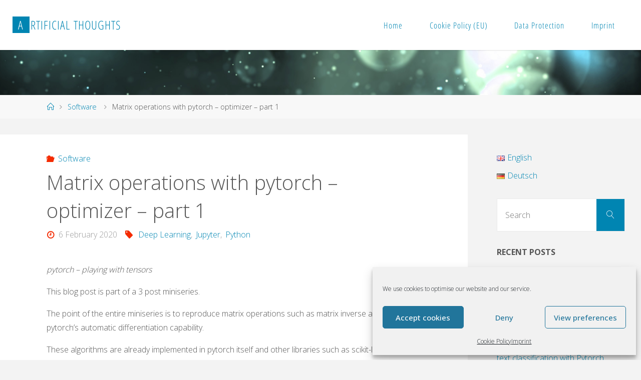

--- FILE ---
content_type: text/css
request_url: https://arthought.com/wp-content/uploads/fonts/5a50621d26bfc615edba4248205fb905/font.css?v=1666902725
body_size: 975
content:
/*
 * Font file created by Local Google Fonts 0.19
 * Created: Thu, 27 Oct 2022 20:32:02 +0000
 * Handle: fluida-googlefonts
 * Original URL: //fonts.googleapis.com/css?family=Open+Sans%3A%7COpen+Sans+Condensed%3A300%7COpen+Sans%3A100%2C200%2C300%2C400%2C500%2C600%2C700%2C800%2C900%7COpen+Sans%3A700%7COpen+Sans%3A300
*/

/* cyrillic-ext */
@font-face {
  font-family: 'Open Sans';
  font-style: normal;
  font-weight: 300;
  font-stretch: 100%;
  src: url(https://arthought.com/wp-content/uploads/fonts/5a50621d26bfc615edba4248205fb905/open-sans-cyrillic-ext-v34-normal-300.woff2?c=1666902722) format('woff2');
  unicode-range: U+0460-052F, U+1C80-1C88, U+20B4, U+2DE0-2DFF, U+A640-A69F, U+FE2E-FE2F;
}
/* cyrillic */
@font-face {
  font-family: 'Open Sans';
  font-style: normal;
  font-weight: 300;
  font-stretch: 100%;
  src: url(https://arthought.com/wp-content/uploads/fonts/5a50621d26bfc615edba4248205fb905/open-sans-cyrillic-v34-normal-300.woff2?c=1666902723) format('woff2');
  unicode-range: U+0301, U+0400-045F, U+0490-0491, U+04B0-04B1, U+2116;
}
/* greek-ext */
@font-face {
  font-family: 'Open Sans';
  font-style: normal;
  font-weight: 300;
  font-stretch: 100%;
  src: url(https://arthought.com/wp-content/uploads/fonts/5a50621d26bfc615edba4248205fb905/open-sans-greek-ext-v34-normal-300.woff2?c=1666902723) format('woff2');
  unicode-range: U+1F00-1FFF;
}
/* greek */
@font-face {
  font-family: 'Open Sans';
  font-style: normal;
  font-weight: 300;
  font-stretch: 100%;
  src: url(https://arthought.com/wp-content/uploads/fonts/5a50621d26bfc615edba4248205fb905/open-sans-greek-v34-normal-300.woff2?c=1666902723) format('woff2');
  unicode-range: U+0370-03FF;
}
/* hebrew */
@font-face {
  font-family: 'Open Sans';
  font-style: normal;
  font-weight: 300;
  font-stretch: 100%;
  src: url(https://arthought.com/wp-content/uploads/fonts/5a50621d26bfc615edba4248205fb905/open-sans-hebrew-v34-normal-300.woff2?c=1666902723) format('woff2');
  unicode-range: U+0590-05FF, U+200C-2010, U+20AA, U+25CC, U+FB1D-FB4F;
}
/* vietnamese */
@font-face {
  font-family: 'Open Sans';
  font-style: normal;
  font-weight: 300;
  font-stretch: 100%;
  src: url(https://arthought.com/wp-content/uploads/fonts/5a50621d26bfc615edba4248205fb905/open-sans-vietnamese-v34-normal-300.woff2?c=1666902723) format('woff2');
  unicode-range: U+0102-0103, U+0110-0111, U+0128-0129, U+0168-0169, U+01A0-01A1, U+01AF-01B0, U+1EA0-1EF9, U+20AB;
}
/* latin-ext */
@font-face {
  font-family: 'Open Sans';
  font-style: normal;
  font-weight: 300;
  font-stretch: 100%;
  src: url(https://arthought.com/wp-content/uploads/fonts/5a50621d26bfc615edba4248205fb905/open-sans-latin-ext-v34-normal-300.woff2?c=1666902723) format('woff2');
  unicode-range: U+0100-024F, U+0259, U+1E00-1EFF, U+2020, U+20A0-20AB, U+20AD-20CF, U+2113, U+2C60-2C7F, U+A720-A7FF;
}
/* latin */
@font-face {
  font-family: 'Open Sans';
  font-style: normal;
  font-weight: 300;
  font-stretch: 100%;
  src: url(https://arthought.com/wp-content/uploads/fonts/5a50621d26bfc615edba4248205fb905/open-sans-latin-v34-normal-300.woff2?c=1666902723) format('woff2');
  unicode-range: U+0000-00FF, U+0131, U+0152-0153, U+02BB-02BC, U+02C6, U+02DA, U+02DC, U+2000-206F, U+2074, U+20AC, U+2122, U+2191, U+2193, U+2212, U+2215, U+FEFF, U+FFFD;
}
/* cyrillic-ext */
@font-face {
  font-family: 'Open Sans';
  font-style: normal;
  font-weight: 400;
  font-stretch: 100%;
  src: url(https://arthought.com/wp-content/uploads/fonts/5a50621d26bfc615edba4248205fb905/open-sans-cyrillic-ext-v34-normal-300.woff2?c=1666902722) format('woff2');
  unicode-range: U+0460-052F, U+1C80-1C88, U+20B4, U+2DE0-2DFF, U+A640-A69F, U+FE2E-FE2F;
}
/* cyrillic */
@font-face {
  font-family: 'Open Sans';
  font-style: normal;
  font-weight: 400;
  font-stretch: 100%;
  src: url(https://arthought.com/wp-content/uploads/fonts/5a50621d26bfc615edba4248205fb905/open-sans-cyrillic-v34-normal-300.woff2?c=1666902723) format('woff2');
  unicode-range: U+0301, U+0400-045F, U+0490-0491, U+04B0-04B1, U+2116;
}
/* greek-ext */
@font-face {
  font-family: 'Open Sans';
  font-style: normal;
  font-weight: 400;
  font-stretch: 100%;
  src: url(https://arthought.com/wp-content/uploads/fonts/5a50621d26bfc615edba4248205fb905/open-sans-greek-ext-v34-normal-300.woff2?c=1666902723) format('woff2');
  unicode-range: U+1F00-1FFF;
}
/* greek */
@font-face {
  font-family: 'Open Sans';
  font-style: normal;
  font-weight: 400;
  font-stretch: 100%;
  src: url(https://arthought.com/wp-content/uploads/fonts/5a50621d26bfc615edba4248205fb905/open-sans-greek-v34-normal-300.woff2?c=1666902723) format('woff2');
  unicode-range: U+0370-03FF;
}
/* hebrew */
@font-face {
  font-family: 'Open Sans';
  font-style: normal;
  font-weight: 400;
  font-stretch: 100%;
  src: url(https://arthought.com/wp-content/uploads/fonts/5a50621d26bfc615edba4248205fb905/open-sans-hebrew-v34-normal-300.woff2?c=1666902723) format('woff2');
  unicode-range: U+0590-05FF, U+200C-2010, U+20AA, U+25CC, U+FB1D-FB4F;
}
/* vietnamese */
@font-face {
  font-family: 'Open Sans';
  font-style: normal;
  font-weight: 400;
  font-stretch: 100%;
  src: url(https://arthought.com/wp-content/uploads/fonts/5a50621d26bfc615edba4248205fb905/open-sans-vietnamese-v34-normal-300.woff2?c=1666902723) format('woff2');
  unicode-range: U+0102-0103, U+0110-0111, U+0128-0129, U+0168-0169, U+01A0-01A1, U+01AF-01B0, U+1EA0-1EF9, U+20AB;
}
/* latin-ext */
@font-face {
  font-family: 'Open Sans';
  font-style: normal;
  font-weight: 400;
  font-stretch: 100%;
  src: url(https://arthought.com/wp-content/uploads/fonts/5a50621d26bfc615edba4248205fb905/open-sans-latin-ext-v34-normal-300.woff2?c=1666902723) format('woff2');
  unicode-range: U+0100-024F, U+0259, U+1E00-1EFF, U+2020, U+20A0-20AB, U+20AD-20CF, U+2113, U+2C60-2C7F, U+A720-A7FF;
}
/* latin */
@font-face {
  font-family: 'Open Sans';
  font-style: normal;
  font-weight: 400;
  font-stretch: 100%;
  src: url(https://arthought.com/wp-content/uploads/fonts/5a50621d26bfc615edba4248205fb905/open-sans-latin-v34-normal-300.woff2?c=1666902723) format('woff2');
  unicode-range: U+0000-00FF, U+0131, U+0152-0153, U+02BB-02BC, U+02C6, U+02DA, U+02DC, U+2000-206F, U+2074, U+20AC, U+2122, U+2191, U+2193, U+2212, U+2215, U+FEFF, U+FFFD;
}
/* cyrillic-ext */
@font-face {
  font-family: 'Open Sans';
  font-style: normal;
  font-weight: 500;
  font-stretch: 100%;
  src: url(https://arthought.com/wp-content/uploads/fonts/5a50621d26bfc615edba4248205fb905/open-sans-cyrillic-ext-v34-normal-300.woff2?c=1666902722) format('woff2');
  unicode-range: U+0460-052F, U+1C80-1C88, U+20B4, U+2DE0-2DFF, U+A640-A69F, U+FE2E-FE2F;
}
/* cyrillic */
@font-face {
  font-family: 'Open Sans';
  font-style: normal;
  font-weight: 500;
  font-stretch: 100%;
  src: url(https://arthought.com/wp-content/uploads/fonts/5a50621d26bfc615edba4248205fb905/open-sans-cyrillic-v34-normal-300.woff2?c=1666902723) format('woff2');
  unicode-range: U+0301, U+0400-045F, U+0490-0491, U+04B0-04B1, U+2116;
}
/* greek-ext */
@font-face {
  font-family: 'Open Sans';
  font-style: normal;
  font-weight: 500;
  font-stretch: 100%;
  src: url(https://arthought.com/wp-content/uploads/fonts/5a50621d26bfc615edba4248205fb905/open-sans-greek-ext-v34-normal-300.woff2?c=1666902723) format('woff2');
  unicode-range: U+1F00-1FFF;
}
/* greek */
@font-face {
  font-family: 'Open Sans';
  font-style: normal;
  font-weight: 500;
  font-stretch: 100%;
  src: url(https://arthought.com/wp-content/uploads/fonts/5a50621d26bfc615edba4248205fb905/open-sans-greek-v34-normal-300.woff2?c=1666902723) format('woff2');
  unicode-range: U+0370-03FF;
}
/* hebrew */
@font-face {
  font-family: 'Open Sans';
  font-style: normal;
  font-weight: 500;
  font-stretch: 100%;
  src: url(https://arthought.com/wp-content/uploads/fonts/5a50621d26bfc615edba4248205fb905/open-sans-hebrew-v34-normal-300.woff2?c=1666902723) format('woff2');
  unicode-range: U+0590-05FF, U+200C-2010, U+20AA, U+25CC, U+FB1D-FB4F;
}
/* vietnamese */
@font-face {
  font-family: 'Open Sans';
  font-style: normal;
  font-weight: 500;
  font-stretch: 100%;
  src: url(https://arthought.com/wp-content/uploads/fonts/5a50621d26bfc615edba4248205fb905/open-sans-vietnamese-v34-normal-300.woff2?c=1666902723) format('woff2');
  unicode-range: U+0102-0103, U+0110-0111, U+0128-0129, U+0168-0169, U+01A0-01A1, U+01AF-01B0, U+1EA0-1EF9, U+20AB;
}
/* latin-ext */
@font-face {
  font-family: 'Open Sans';
  font-style: normal;
  font-weight: 500;
  font-stretch: 100%;
  src: url(https://arthought.com/wp-content/uploads/fonts/5a50621d26bfc615edba4248205fb905/open-sans-latin-ext-v34-normal-300.woff2?c=1666902723) format('woff2');
  unicode-range: U+0100-024F, U+0259, U+1E00-1EFF, U+2020, U+20A0-20AB, U+20AD-20CF, U+2113, U+2C60-2C7F, U+A720-A7FF;
}
/* latin */
@font-face {
  font-family: 'Open Sans';
  font-style: normal;
  font-weight: 500;
  font-stretch: 100%;
  src: url(https://arthought.com/wp-content/uploads/fonts/5a50621d26bfc615edba4248205fb905/open-sans-latin-v34-normal-300.woff2?c=1666902723) format('woff2');
  unicode-range: U+0000-00FF, U+0131, U+0152-0153, U+02BB-02BC, U+02C6, U+02DA, U+02DC, U+2000-206F, U+2074, U+20AC, U+2122, U+2191, U+2193, U+2212, U+2215, U+FEFF, U+FFFD;
}
/* cyrillic-ext */
@font-face {
  font-family: 'Open Sans';
  font-style: normal;
  font-weight: 600;
  font-stretch: 100%;
  src: url(https://arthought.com/wp-content/uploads/fonts/5a50621d26bfc615edba4248205fb905/open-sans-cyrillic-ext-v34-normal-300.woff2?c=1666902722) format('woff2');
  unicode-range: U+0460-052F, U+1C80-1C88, U+20B4, U+2DE0-2DFF, U+A640-A69F, U+FE2E-FE2F;
}
/* cyrillic */
@font-face {
  font-family: 'Open Sans';
  font-style: normal;
  font-weight: 600;
  font-stretch: 100%;
  src: url(https://arthought.com/wp-content/uploads/fonts/5a50621d26bfc615edba4248205fb905/open-sans-cyrillic-v34-normal-300.woff2?c=1666902723) format('woff2');
  unicode-range: U+0301, U+0400-045F, U+0490-0491, U+04B0-04B1, U+2116;
}
/* greek-ext */
@font-face {
  font-family: 'Open Sans';
  font-style: normal;
  font-weight: 600;
  font-stretch: 100%;
  src: url(https://arthought.com/wp-content/uploads/fonts/5a50621d26bfc615edba4248205fb905/open-sans-greek-ext-v34-normal-300.woff2?c=1666902723) format('woff2');
  unicode-range: U+1F00-1FFF;
}
/* greek */
@font-face {
  font-family: 'Open Sans';
  font-style: normal;
  font-weight: 600;
  font-stretch: 100%;
  src: url(https://arthought.com/wp-content/uploads/fonts/5a50621d26bfc615edba4248205fb905/open-sans-greek-v34-normal-300.woff2?c=1666902723) format('woff2');
  unicode-range: U+0370-03FF;
}
/* hebrew */
@font-face {
  font-family: 'Open Sans';
  font-style: normal;
  font-weight: 600;
  font-stretch: 100%;
  src: url(https://arthought.com/wp-content/uploads/fonts/5a50621d26bfc615edba4248205fb905/open-sans-hebrew-v34-normal-300.woff2?c=1666902723) format('woff2');
  unicode-range: U+0590-05FF, U+200C-2010, U+20AA, U+25CC, U+FB1D-FB4F;
}
/* vietnamese */
@font-face {
  font-family: 'Open Sans';
  font-style: normal;
  font-weight: 600;
  font-stretch: 100%;
  src: url(https://arthought.com/wp-content/uploads/fonts/5a50621d26bfc615edba4248205fb905/open-sans-vietnamese-v34-normal-300.woff2?c=1666902723) format('woff2');
  unicode-range: U+0102-0103, U+0110-0111, U+0128-0129, U+0168-0169, U+01A0-01A1, U+01AF-01B0, U+1EA0-1EF9, U+20AB;
}
/* latin-ext */
@font-face {
  font-family: 'Open Sans';
  font-style: normal;
  font-weight: 600;
  font-stretch: 100%;
  src: url(https://arthought.com/wp-content/uploads/fonts/5a50621d26bfc615edba4248205fb905/open-sans-latin-ext-v34-normal-300.woff2?c=1666902723) format('woff2');
  unicode-range: U+0100-024F, U+0259, U+1E00-1EFF, U+2020, U+20A0-20AB, U+20AD-20CF, U+2113, U+2C60-2C7F, U+A720-A7FF;
}
/* latin */
@font-face {
  font-family: 'Open Sans';
  font-style: normal;
  font-weight: 600;
  font-stretch: 100%;
  src: url(https://arthought.com/wp-content/uploads/fonts/5a50621d26bfc615edba4248205fb905/open-sans-latin-v34-normal-300.woff2?c=1666902723) format('woff2');
  unicode-range: U+0000-00FF, U+0131, U+0152-0153, U+02BB-02BC, U+02C6, U+02DA, U+02DC, U+2000-206F, U+2074, U+20AC, U+2122, U+2191, U+2193, U+2212, U+2215, U+FEFF, U+FFFD;
}
/* cyrillic-ext */
@font-face {
  font-family: 'Open Sans';
  font-style: normal;
  font-weight: 700;
  font-stretch: 100%;
  src: url(https://arthought.com/wp-content/uploads/fonts/5a50621d26bfc615edba4248205fb905/open-sans-cyrillic-ext-v34-normal-300.woff2?c=1666902722) format('woff2');
  unicode-range: U+0460-052F, U+1C80-1C88, U+20B4, U+2DE0-2DFF, U+A640-A69F, U+FE2E-FE2F;
}
/* cyrillic */
@font-face {
  font-family: 'Open Sans';
  font-style: normal;
  font-weight: 700;
  font-stretch: 100%;
  src: url(https://arthought.com/wp-content/uploads/fonts/5a50621d26bfc615edba4248205fb905/open-sans-cyrillic-v34-normal-300.woff2?c=1666902723) format('woff2');
  unicode-range: U+0301, U+0400-045F, U+0490-0491, U+04B0-04B1, U+2116;
}
/* greek-ext */
@font-face {
  font-family: 'Open Sans';
  font-style: normal;
  font-weight: 700;
  font-stretch: 100%;
  src: url(https://arthought.com/wp-content/uploads/fonts/5a50621d26bfc615edba4248205fb905/open-sans-greek-ext-v34-normal-300.woff2?c=1666902723) format('woff2');
  unicode-range: U+1F00-1FFF;
}
/* greek */
@font-face {
  font-family: 'Open Sans';
  font-style: normal;
  font-weight: 700;
  font-stretch: 100%;
  src: url(https://arthought.com/wp-content/uploads/fonts/5a50621d26bfc615edba4248205fb905/open-sans-greek-v34-normal-300.woff2?c=1666902723) format('woff2');
  unicode-range: U+0370-03FF;
}
/* hebrew */
@font-face {
  font-family: 'Open Sans';
  font-style: normal;
  font-weight: 700;
  font-stretch: 100%;
  src: url(https://arthought.com/wp-content/uploads/fonts/5a50621d26bfc615edba4248205fb905/open-sans-hebrew-v34-normal-300.woff2?c=1666902723) format('woff2');
  unicode-range: U+0590-05FF, U+200C-2010, U+20AA, U+25CC, U+FB1D-FB4F;
}
/* vietnamese */
@font-face {
  font-family: 'Open Sans';
  font-style: normal;
  font-weight: 700;
  font-stretch: 100%;
  src: url(https://arthought.com/wp-content/uploads/fonts/5a50621d26bfc615edba4248205fb905/open-sans-vietnamese-v34-normal-300.woff2?c=1666902723) format('woff2');
  unicode-range: U+0102-0103, U+0110-0111, U+0128-0129, U+0168-0169, U+01A0-01A1, U+01AF-01B0, U+1EA0-1EF9, U+20AB;
}
/* latin-ext */
@font-face {
  font-family: 'Open Sans';
  font-style: normal;
  font-weight: 700;
  font-stretch: 100%;
  src: url(https://arthought.com/wp-content/uploads/fonts/5a50621d26bfc615edba4248205fb905/open-sans-latin-ext-v34-normal-300.woff2?c=1666902723) format('woff2');
  unicode-range: U+0100-024F, U+0259, U+1E00-1EFF, U+2020, U+20A0-20AB, U+20AD-20CF, U+2113, U+2C60-2C7F, U+A720-A7FF;
}
/* latin */
@font-face {
  font-family: 'Open Sans';
  font-style: normal;
  font-weight: 700;
  font-stretch: 100%;
  src: url(https://arthought.com/wp-content/uploads/fonts/5a50621d26bfc615edba4248205fb905/open-sans-latin-v34-normal-300.woff2?c=1666902723) format('woff2');
  unicode-range: U+0000-00FF, U+0131, U+0152-0153, U+02BB-02BC, U+02C6, U+02DA, U+02DC, U+2000-206F, U+2074, U+20AC, U+2122, U+2191, U+2193, U+2212, U+2215, U+FEFF, U+FFFD;
}
/* cyrillic-ext */
@font-face {
  font-family: 'Open Sans';
  font-style: normal;
  font-weight: 800;
  font-stretch: 100%;
  src: url(https://arthought.com/wp-content/uploads/fonts/5a50621d26bfc615edba4248205fb905/open-sans-cyrillic-ext-v34-normal-300.woff2?c=1666902722) format('woff2');
  unicode-range: U+0460-052F, U+1C80-1C88, U+20B4, U+2DE0-2DFF, U+A640-A69F, U+FE2E-FE2F;
}
/* cyrillic */
@font-face {
  font-family: 'Open Sans';
  font-style: normal;
  font-weight: 800;
  font-stretch: 100%;
  src: url(https://arthought.com/wp-content/uploads/fonts/5a50621d26bfc615edba4248205fb905/open-sans-cyrillic-v34-normal-300.woff2?c=1666902723) format('woff2');
  unicode-range: U+0301, U+0400-045F, U+0490-0491, U+04B0-04B1, U+2116;
}
/* greek-ext */
@font-face {
  font-family: 'Open Sans';
  font-style: normal;
  font-weight: 800;
  font-stretch: 100%;
  src: url(https://arthought.com/wp-content/uploads/fonts/5a50621d26bfc615edba4248205fb905/open-sans-greek-ext-v34-normal-300.woff2?c=1666902723) format('woff2');
  unicode-range: U+1F00-1FFF;
}
/* greek */
@font-face {
  font-family: 'Open Sans';
  font-style: normal;
  font-weight: 800;
  font-stretch: 100%;
  src: url(https://arthought.com/wp-content/uploads/fonts/5a50621d26bfc615edba4248205fb905/open-sans-greek-v34-normal-300.woff2?c=1666902723) format('woff2');
  unicode-range: U+0370-03FF;
}
/* hebrew */
@font-face {
  font-family: 'Open Sans';
  font-style: normal;
  font-weight: 800;
  font-stretch: 100%;
  src: url(https://arthought.com/wp-content/uploads/fonts/5a50621d26bfc615edba4248205fb905/open-sans-hebrew-v34-normal-300.woff2?c=1666902723) format('woff2');
  unicode-range: U+0590-05FF, U+200C-2010, U+20AA, U+25CC, U+FB1D-FB4F;
}
/* vietnamese */
@font-face {
  font-family: 'Open Sans';
  font-style: normal;
  font-weight: 800;
  font-stretch: 100%;
  src: url(https://arthought.com/wp-content/uploads/fonts/5a50621d26bfc615edba4248205fb905/open-sans-vietnamese-v34-normal-300.woff2?c=1666902723) format('woff2');
  unicode-range: U+0102-0103, U+0110-0111, U+0128-0129, U+0168-0169, U+01A0-01A1, U+01AF-01B0, U+1EA0-1EF9, U+20AB;
}
/* latin-ext */
@font-face {
  font-family: 'Open Sans';
  font-style: normal;
  font-weight: 800;
  font-stretch: 100%;
  src: url(https://arthought.com/wp-content/uploads/fonts/5a50621d26bfc615edba4248205fb905/open-sans-latin-ext-v34-normal-300.woff2?c=1666902723) format('woff2');
  unicode-range: U+0100-024F, U+0259, U+1E00-1EFF, U+2020, U+20A0-20AB, U+20AD-20CF, U+2113, U+2C60-2C7F, U+A720-A7FF;
}
/* latin */
@font-face {
  font-family: 'Open Sans';
  font-style: normal;
  font-weight: 800;
  font-stretch: 100%;
  src: url(https://arthought.com/wp-content/uploads/fonts/5a50621d26bfc615edba4248205fb905/open-sans-latin-v34-normal-300.woff2?c=1666902723) format('woff2');
  unicode-range: U+0000-00FF, U+0131, U+0152-0153, U+02BB-02BC, U+02C6, U+02DA, U+02DC, U+2000-206F, U+2074, U+20AC, U+2122, U+2191, U+2193, U+2212, U+2215, U+FEFF, U+FFFD;
}
/* cyrillic-ext */
@font-face {
  font-family: 'Open Sans Condensed';
  font-style: normal;
  font-weight: 300;
  src: url(https://arthought.com/wp-content/uploads/fonts/5a50621d26bfc615edba4248205fb905/open-sans-condensed-cyrillic-ext-v23-normal-300.woff2?c=1666902724) format('woff2');
  unicode-range: U+0460-052F, U+1C80-1C88, U+20B4, U+2DE0-2DFF, U+A640-A69F, U+FE2E-FE2F;
}
/* cyrillic */
@font-face {
  font-family: 'Open Sans Condensed';
  font-style: normal;
  font-weight: 300;
  src: url(https://arthought.com/wp-content/uploads/fonts/5a50621d26bfc615edba4248205fb905/open-sans-condensed-cyrillic-v23-normal-300.woff2?c=1666902725) format('woff2');
  unicode-range: U+0301, U+0400-045F, U+0490-0491, U+04B0-04B1, U+2116;
}
/* greek-ext */
@font-face {
  font-family: 'Open Sans Condensed';
  font-style: normal;
  font-weight: 300;
  src: url(https://arthought.com/wp-content/uploads/fonts/5a50621d26bfc615edba4248205fb905/open-sans-condensed-greek-ext-v23-normal-300.woff2?c=1666902725) format('woff2');
  unicode-range: U+1F00-1FFF;
}
/* greek */
@font-face {
  font-family: 'Open Sans Condensed';
  font-style: normal;
  font-weight: 300;
  src: url(https://arthought.com/wp-content/uploads/fonts/5a50621d26bfc615edba4248205fb905/open-sans-condensed-greek-v23-normal-300.woff2?c=1666902725) format('woff2');
  unicode-range: U+0370-03FF;
}
/* vietnamese */
@font-face {
  font-family: 'Open Sans Condensed';
  font-style: normal;
  font-weight: 300;
  src: url(https://arthought.com/wp-content/uploads/fonts/5a50621d26bfc615edba4248205fb905/open-sans-condensed-vietnamese-v23-normal-300.woff2?c=1666902725) format('woff2');
  unicode-range: U+0102-0103, U+0110-0111, U+0128-0129, U+0168-0169, U+01A0-01A1, U+01AF-01B0, U+1EA0-1EF9, U+20AB;
}
/* latin-ext */
@font-face {
  font-family: 'Open Sans Condensed';
  font-style: normal;
  font-weight: 300;
  src: url(https://arthought.com/wp-content/uploads/fonts/5a50621d26bfc615edba4248205fb905/open-sans-condensed-latin-ext-v23-normal-300.woff2?c=1666902725) format('woff2');
  unicode-range: U+0100-024F, U+0259, U+1E00-1EFF, U+2020, U+20A0-20AB, U+20AD-20CF, U+2113, U+2C60-2C7F, U+A720-A7FF;
}
/* latin */
@font-face {
  font-family: 'Open Sans Condensed';
  font-style: normal;
  font-weight: 300;
  src: url(https://arthought.com/wp-content/uploads/fonts/5a50621d26bfc615edba4248205fb905/open-sans-condensed-latin-v23-normal-300.woff2?c=1666902725) format('woff2');
  unicode-range: U+0000-00FF, U+0131, U+0152-0153, U+02BB-02BC, U+02C6, U+02DA, U+02DC, U+2000-206F, U+2074, U+20AC, U+2122, U+2191, U+2193, U+2212, U+2215, U+FEFF, U+FFFD;
}
